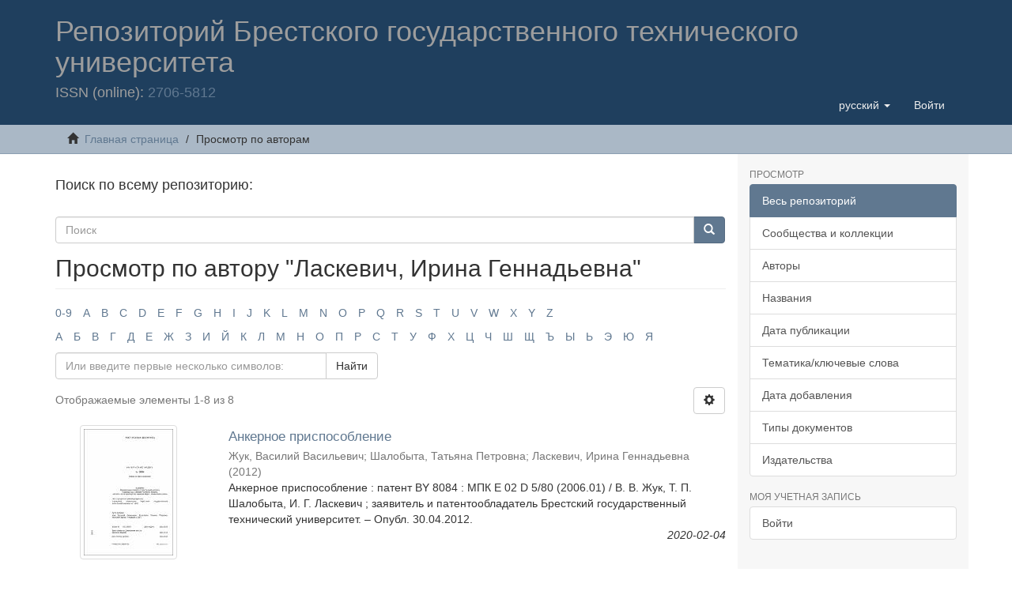

--- FILE ---
content_type: text/html;charset=utf-8
request_url: https://rep.bstu.by/browse?value=%D0%9B%D0%B0%D1%81%D0%BA%D0%B5%D0%B2%D0%B8%D1%87,%20%D0%98%D1%80%D0%B8%D0%BD%D0%B0%20%D0%93%D0%B5%D0%BD%D0%BD%D0%B0%D0%B4%D1%8C%D0%B5%D0%B2%D0%BD%D0%B0
body_size: 12809
content:
<!DOCTYPE html>

            <!--[if lt IE 7]> <html class="no-js lt-ie9 lt-ie8 lt-ie7" lang="en"> <![endif]-->
            <!--[if IE 7]>    <html class="no-js lt-ie9 lt-ie8" lang="en"> <![endif]-->
            <!--[if IE 8]>    <html class="no-js lt-ie9" lang="en"> <![endif]-->
            <!--[if gt IE 8]><!--> <html class="no-js" lang="en"> <!--<![endif]-->
            <meta content="text/html; charset=UTF-8" http-equiv="Content-Type"><meta content="IE=edge,chrome=1" http-equiv="X-UA-Compatible"><meta content="width=device-width,initial-scale=1" name="viewport"><link rel="shortcut icon" href="/themes/Mirage2/images/favicon.ico"><link rel="apple-touch-icon" href="/themes/Mirage2/images/apple-touch-icon.png"><meta name="Generator" content="DSpace 6.3"><link href="/themes/Mirage2/styles/main.css" rel="stylesheet"><link type="application/opensearchdescription+xml" rel="search" href="http://rep.bstu.by:443/open-search/description.xml" title="DSpace"><script>
                //Clear default text of empty text areas on focus
                function tFocus(element)
                {
                if (element.value == ' '){element.value='';}
                }
                //Clear default text of empty text areas on submit
                function tSubmit(form)
                {
                var defaultedElements = document.getElementsByTagName("textarea");
                for (var i=0; i != defaultedElements.length; i++){
                if (defaultedElements[i].value == ' '){
                defaultedElements[i].value='';}}
                }
                //Disable pressing 'enter' key to submit a form (otherwise pressing 'enter' causes a submission to start over)
                function disableEnterKey(e)
                {
                var key;

                if(window.event)
                key = window.event.keyCode;     //Internet Explorer
                else
                key = e.which;     //Firefox and Netscape

                if(key == 13)  //if "Enter" pressed, then disable!
                return false;
                else
                return true;
                }
            </script><!--[if lt IE 9]>
                <script src="/themes/Mirage2/vendor/html5shiv/dist/html5shiv.js"> </script>
                <script src="/themes/Mirage2/vendor/respond/dest/respond.min.js"> </script>
                <![endif]--><script src="/themes/Mirage2/vendor/modernizr/modernizr.js"> </script><script>    (function(c,l,a,r,i,t,y){        c[a]=c[a]||function(){(c[a].q=c[a].q||[]).push(arguments)};        t=l.createElement(r);t.async=1;t.src="https://www.clarity.ms/tag/"+i+"?ref=bwt";        y=l.getElementsByTagName(r)[0];y.parentNode.insertBefore(t,y);    })(window, document, "clarity", "script", "7cdp8mmb6m");</script><body>
<head>
<META http-equiv="Content-Type" content="text/html; charset=UTF-8">
<title>Репозиторий БрГТУ: Просмотр  по автору "Ласкевич, Ирина Геннадьевна"</title>
<meta content="Репозиторий БрГТУ. Электронная библиотека Брестского государственного технического университета" name="description">
<header>
<div role="navigation" class="navbar navbar-default navbar-static-top">
<div class="container">
<div class="navbar-header">
<button data-toggle="offcanvas" class="navbar-toggle" type="button"><span class="sr-only">Toggle navigation</span><span class="icon-bar"></span><span class="icon-bar"></span><span class="icon-bar"></span></button>
<div class="navbar-white">
<h1>Репозиторий Брестского государственного технического университета</h1>
</div>
<div class="navbar-header pull-right visible-xs hidden-sm hidden-md hidden-lg">
<ul class="nav nav-pills pull-left ">
<li class="dropdown" id="ds-language-selection-xs">
<button data-toggle="dropdown" class="dropdown-toggle navbar-toggle navbar-link" role="button" href="#" id="language-dropdown-toggle-xs"><b aria-hidden="true" class="visible-xs glyphicon glyphicon-globe"></b></button>
<ul data-no-collapse="true" aria-labelledby="language-dropdown-toggle-xs" role="menu" class="dropdown-menu pull-right">
<li role="presentation" class="disabled">
<a href="http://rep.bstu.by:443/browse?locale-attribute=ru">русский</a>
</li>
<li role="presentation">
<a href="http://rep.bstu.by:443/browse?locale-attribute=en">English</a>
</li>
</ul>
</li>
<li>
<form method="get" action="/login" style="display: inline">
<button class="navbar-toggle navbar-link"><b aria-hidden="true" class="visible-xs glyphicon glyphicon-user"></b></button>
</form>
</li>
</ul>
</div>
<div class="navbar-header pull-right hidden-xs">
<ul class="nav navbar-nav pull-left">
<li class="dropdown" id="ds-language-selection">
<a data-toggle="dropdown" class="dropdown-toggle" role="button" href="#" id="language-dropdown-toggle"><span class="hidden-xs">русский&nbsp;<b class="caret"></b></span></a>
<ul data-no-collapse="true" aria-labelledby="language-dropdown-toggle" role="menu" class="dropdown-menu pull-right">
<li role="presentation" class="disabled">
<a href="?value=%D0%9B%D0%B0%D1%81%D0%BA%D0%B5%D0%B2%D0%B8%D1%87,%20%D0%98%D1%80%D0%B8%D0%BD%D0%B0%20%D0%93%D0%B5%D0%BD%D0%BD%D0%B0%D0%B4%D1%8C%D0%B5%D0%B2%D0%BD%D0%B0&locale-attribute=ru">русский</a>
</li>
<li role="presentation">
<a href="?value=%D0%9B%D0%B0%D1%81%D0%BA%D0%B5%D0%B2%D0%B8%D1%87,%20%D0%98%D1%80%D0%B8%D0%BD%D0%B0%20%D0%93%D0%B5%D0%BD%D0%BD%D0%B0%D0%B4%D1%8C%D0%B5%D0%B2%D0%BD%D0%B0&locale-attribute=en">English</a>
</li>
</ul>
</li>
</ul>
<ul class="nav navbar-nav pull-left">
<li>
<a href="/login"><span class="hidden-xs">Войти</span></a>
</li>
</ul>
<button type="button" class="navbar-toggle visible-sm" data-toggle="offcanvas"><span class="sr-only">Toggle navigation</span><span class="icon-bar"></span><span class="icon-bar"></span><span class="icon-bar"></span></button>
</div>
<h4>ISSN (online): <a href="https://portal.issn.org/resource/ISSN/2706-5812">2706-5812</a>
</h4>
</div>
</div>
</div>
</header>
</head>
<div class="trail-wrapper hidden-print">
<div class="container">
<div class="row">
<div class="col-xs-12">
<div class="breadcrumb dropdown visible-xs">
<a data-toggle="dropdown" class="dropdown-toggle" role="button" href="#" id="trail-dropdown-toggle">Просмотр  по авторам&nbsp;<b class="caret"></b></a>
<ul aria-labelledby="trail-dropdown-toggle" role="menu" class="dropdown-menu">
<li role="presentation">
<a role="menuitem" href="/"><i aria-hidden="true" class="glyphicon glyphicon-home"></i>&nbsp;
                        Главная страница</a>
</li>
<li role="presentation" class="disabled">
<a href="#" role="menuitem">Просмотр  по авторам</a>
</li>
</ul>
</div>
<ul class="breadcrumb hidden-xs">
<li>
<i aria-hidden="true" class="glyphicon glyphicon-home"></i>&nbsp;
            <a href="/">Главная страница</a>
</li>
<li class="active">Просмотр  по авторам</li>
</ul>
</div>
</div>
</div>
</div>
<div class="hidden" id="no-js-warning-wrapper">
<div id="no-js-warning">
<div class="notice failure">JavaScript is disabled for your browser. Some features of this site may not work without it.</div>
</div>
</div>
<div class="container" id="main-container">
<div class="row row-offcanvas row-offcanvas-right">
<div class="horizontal-slider clearfix">
<div class="col-xs-12 col-sm-12 col-md-9 main-content">
<h4>Поиск по всему репозиторию:</h4>
<div class="word-break hidden-print" id="ds-options">
<div class="ds-option-set" id="ds-search-option">
<form method="post" class="" id="ds-search-form" action="/discover">
<fieldset>
<div class="input-group">
<input placeholder="Поиск" type="text" class="ds-text-field form-control" name="query"><span class="input-group-btn"><button title="Найти" class="ds-button-field btn btn-primary"><span aria-hidden="true" class="glyphicon glyphicon-search"></span></button></span>
</div>
</fieldset>
</form>
</div>
</div>
<div>
<h2 class="ds-div-head page-header first-page-header">Просмотр  по автору "Ласкевич, Ирина Геннадьевна"</h2>
<div id="aspect_artifactbrowser_ConfigurableBrowse_div_browse-by-author" class="ds-static-div primary">
<div class="ds-static-div browse-navigation-wrapper hidden-print">
<form id="aspect_artifactbrowser_ConfigurableBrowse_div_browse-navigation" class="ds-interactive-div secondary navigation" action="browse" method="post" onsubmit="javascript:tSubmit(this);">
<div class="ds-static-div row">
<div class="ds-static-div col-xs-4 col-sm-12">
<select class="ds-select-field form-control alphabet-select visible-xs alphabet-select visible-xs" name=""><option value="browse?rpp=20&amp;etal=-1&amp;sort_by=-1&amp;type=author&amp;starts_with=0&amp;order=ASC">0-9</option><option value="browse?rpp=20&amp;etal=-1&amp;sort_by=-1&amp;type=author&amp;starts_with=A&amp;order=ASC">A</option><option value="browse?rpp=20&amp;etal=-1&amp;sort_by=-1&amp;type=author&amp;starts_with=B&amp;order=ASC">B</option><option value="browse?rpp=20&amp;etal=-1&amp;sort_by=-1&amp;type=author&amp;starts_with=C&amp;order=ASC">C</option><option value="browse?rpp=20&amp;etal=-1&amp;sort_by=-1&amp;type=author&amp;starts_with=D&amp;order=ASC">D</option><option value="browse?rpp=20&amp;etal=-1&amp;sort_by=-1&amp;type=author&amp;starts_with=E&amp;order=ASC">E</option><option value="browse?rpp=20&amp;etal=-1&amp;sort_by=-1&amp;type=author&amp;starts_with=F&amp;order=ASC">F</option><option value="browse?rpp=20&amp;etal=-1&amp;sort_by=-1&amp;type=author&amp;starts_with=G&amp;order=ASC">G</option><option value="browse?rpp=20&amp;etal=-1&amp;sort_by=-1&amp;type=author&amp;starts_with=H&amp;order=ASC">H</option><option value="browse?rpp=20&amp;etal=-1&amp;sort_by=-1&amp;type=author&amp;starts_with=I&amp;order=ASC">I</option><option value="browse?rpp=20&amp;etal=-1&amp;sort_by=-1&amp;type=author&amp;starts_with=J&amp;order=ASC">J</option><option value="browse?rpp=20&amp;etal=-1&amp;sort_by=-1&amp;type=author&amp;starts_with=K&amp;order=ASC">K</option><option value="browse?rpp=20&amp;etal=-1&amp;sort_by=-1&amp;type=author&amp;starts_with=L&amp;order=ASC">L</option><option value="browse?rpp=20&amp;etal=-1&amp;sort_by=-1&amp;type=author&amp;starts_with=M&amp;order=ASC">M</option><option value="browse?rpp=20&amp;etal=-1&amp;sort_by=-1&amp;type=author&amp;starts_with=N&amp;order=ASC">N</option><option value="browse?rpp=20&amp;etal=-1&amp;sort_by=-1&amp;type=author&amp;starts_with=O&amp;order=ASC">O</option><option value="browse?rpp=20&amp;etal=-1&amp;sort_by=-1&amp;type=author&amp;starts_with=P&amp;order=ASC">P</option><option value="browse?rpp=20&amp;etal=-1&amp;sort_by=-1&amp;type=author&amp;starts_with=Q&amp;order=ASC">Q</option><option value="browse?rpp=20&amp;etal=-1&amp;sort_by=-1&amp;type=author&amp;starts_with=R&amp;order=ASC">R</option><option value="browse?rpp=20&amp;etal=-1&amp;sort_by=-1&amp;type=author&amp;starts_with=S&amp;order=ASC">S</option><option value="browse?rpp=20&amp;etal=-1&amp;sort_by=-1&amp;type=author&amp;starts_with=T&amp;order=ASC">T</option><option value="browse?rpp=20&amp;etal=-1&amp;sort_by=-1&amp;type=author&amp;starts_with=U&amp;order=ASC">U</option><option value="browse?rpp=20&amp;etal=-1&amp;sort_by=-1&amp;type=author&amp;starts_with=V&amp;order=ASC">V</option><option value="browse?rpp=20&amp;etal=-1&amp;sort_by=-1&amp;type=author&amp;starts_with=W&amp;order=ASC">W</option><option value="browse?rpp=20&amp;etal=-1&amp;sort_by=-1&amp;type=author&amp;starts_with=X&amp;order=ASC">X</option><option value="browse?rpp=20&amp;etal=-1&amp;sort_by=-1&amp;type=author&amp;starts_with=Y&amp;order=ASC">Y</option><option value="browse?rpp=20&amp;etal=-1&amp;sort_by=-1&amp;type=author&amp;starts_with=Z&amp;order=ASC">Z</option></select>
<ul id="aspect_artifactbrowser_ConfigurableBrowse_list_jump-list" class="ds-simple-list alphabet list-inline hidden-xs">
<li class="ds-simple-list-item">
<a href="browse?rpp=20&etal=-1&sort_by=-1&type=author&starts_with=0&order=ASC">0-9</a>
</li>
<li class="ds-simple-list-item">
<a href="browse?rpp=20&etal=-1&sort_by=-1&type=author&starts_with=A&order=ASC">A</a>
</li>
<li class="ds-simple-list-item">
<a href="browse?rpp=20&etal=-1&sort_by=-1&type=author&starts_with=B&order=ASC">B</a>
</li>
<li class="ds-simple-list-item">
<a href="browse?rpp=20&etal=-1&sort_by=-1&type=author&starts_with=C&order=ASC">C</a>
</li>
<li class="ds-simple-list-item">
<a href="browse?rpp=20&etal=-1&sort_by=-1&type=author&starts_with=D&order=ASC">D</a>
</li>
<li class="ds-simple-list-item">
<a href="browse?rpp=20&etal=-1&sort_by=-1&type=author&starts_with=E&order=ASC">E</a>
</li>
<li class="ds-simple-list-item">
<a href="browse?rpp=20&etal=-1&sort_by=-1&type=author&starts_with=F&order=ASC">F</a>
</li>
<li class="ds-simple-list-item">
<a href="browse?rpp=20&etal=-1&sort_by=-1&type=author&starts_with=G&order=ASC">G</a>
</li>
<li class="ds-simple-list-item">
<a href="browse?rpp=20&etal=-1&sort_by=-1&type=author&starts_with=H&order=ASC">H</a>
</li>
<li class="ds-simple-list-item">
<a href="browse?rpp=20&etal=-1&sort_by=-1&type=author&starts_with=I&order=ASC">I</a>
</li>
<li class="ds-simple-list-item">
<a href="browse?rpp=20&etal=-1&sort_by=-1&type=author&starts_with=J&order=ASC">J</a>
</li>
<li class="ds-simple-list-item">
<a href="browse?rpp=20&etal=-1&sort_by=-1&type=author&starts_with=K&order=ASC">K</a>
</li>
<li class="ds-simple-list-item">
<a href="browse?rpp=20&etal=-1&sort_by=-1&type=author&starts_with=L&order=ASC">L</a>
</li>
<li class="ds-simple-list-item">
<a href="browse?rpp=20&etal=-1&sort_by=-1&type=author&starts_with=M&order=ASC">M</a>
</li>
<li class="ds-simple-list-item">
<a href="browse?rpp=20&etal=-1&sort_by=-1&type=author&starts_with=N&order=ASC">N</a>
</li>
<li class="ds-simple-list-item">
<a href="browse?rpp=20&etal=-1&sort_by=-1&type=author&starts_with=O&order=ASC">O</a>
</li>
<li class="ds-simple-list-item">
<a href="browse?rpp=20&etal=-1&sort_by=-1&type=author&starts_with=P&order=ASC">P</a>
</li>
<li class="ds-simple-list-item">
<a href="browse?rpp=20&etal=-1&sort_by=-1&type=author&starts_with=Q&order=ASC">Q</a>
</li>
<li class="ds-simple-list-item">
<a href="browse?rpp=20&etal=-1&sort_by=-1&type=author&starts_with=R&order=ASC">R</a>
</li>
<li class="ds-simple-list-item">
<a href="browse?rpp=20&etal=-1&sort_by=-1&type=author&starts_with=S&order=ASC">S</a>
</li>
<li class="ds-simple-list-item">
<a href="browse?rpp=20&etal=-1&sort_by=-1&type=author&starts_with=T&order=ASC">T</a>
</li>
<li class="ds-simple-list-item">
<a href="browse?rpp=20&etal=-1&sort_by=-1&type=author&starts_with=U&order=ASC">U</a>
</li>
<li class="ds-simple-list-item">
<a href="browse?rpp=20&etal=-1&sort_by=-1&type=author&starts_with=V&order=ASC">V</a>
</li>
<li class="ds-simple-list-item">
<a href="browse?rpp=20&etal=-1&sort_by=-1&type=author&starts_with=W&order=ASC">W</a>
</li>
<li class="ds-simple-list-item">
<a href="browse?rpp=20&etal=-1&sort_by=-1&type=author&starts_with=X&order=ASC">X</a>
</li>
<li class="ds-simple-list-item">
<a href="browse?rpp=20&etal=-1&sort_by=-1&type=author&starts_with=Y&order=ASC">Y</a>
</li>
<li class="ds-simple-list-item">
<a href="browse?rpp=20&etal=-1&sort_by=-1&type=author&starts_with=Z&order=ASC">Z</a>
</li>
</ul>
<select class="ds-select-field form-control alphabet-select visible-xs alphabet-select visible-xs" name=""><option value="browse?rpp=20&amp;etal=-1&amp;sort_by=-1&amp;type=author&amp;starts_with=А&amp;order=ASC">А</option><option value="browse?rpp=20&amp;etal=-1&amp;sort_by=-1&amp;type=author&amp;starts_with=Б&amp;order=ASC">Б</option><option value="browse?rpp=20&amp;etal=-1&amp;sort_by=-1&amp;type=author&amp;starts_with=В&amp;order=ASC">В</option><option value="browse?rpp=20&amp;etal=-1&amp;sort_by=-1&amp;type=author&amp;starts_with=Г&amp;order=ASC">Г</option><option value="browse?rpp=20&amp;etal=-1&amp;sort_by=-1&amp;type=author&amp;starts_with=Д&amp;order=ASC">Д</option><option value="browse?rpp=20&amp;etal=-1&amp;sort_by=-1&amp;type=author&amp;starts_with=Е&amp;order=ASC">Е</option><option value="browse?rpp=20&amp;etal=-1&amp;sort_by=-1&amp;type=author&amp;starts_with=Ж&amp;order=ASC">Ж</option><option value="browse?rpp=20&amp;etal=-1&amp;sort_by=-1&amp;type=author&amp;starts_with=З&amp;order=ASC">З</option><option value="browse?rpp=20&amp;etal=-1&amp;sort_by=-1&amp;type=author&amp;starts_with=И&amp;order=ASC">И</option><option value="browse?rpp=20&amp;etal=-1&amp;sort_by=-1&amp;type=author&amp;starts_with=Й&amp;order=ASC">Й</option><option value="browse?rpp=20&amp;etal=-1&amp;sort_by=-1&amp;type=author&amp;starts_with=К&amp;order=ASC">К</option><option value="browse?rpp=20&amp;etal=-1&amp;sort_by=-1&amp;type=author&amp;starts_with=Л&amp;order=ASC">Л</option><option value="browse?rpp=20&amp;etal=-1&amp;sort_by=-1&amp;type=author&amp;starts_with=М&amp;order=ASC">М</option><option value="browse?rpp=20&amp;etal=-1&amp;sort_by=-1&amp;type=author&amp;starts_with=Н&amp;order=ASC">Н</option><option value="browse?rpp=20&amp;etal=-1&amp;sort_by=-1&amp;type=author&amp;starts_with=О&amp;order=ASC">О</option><option value="browse?rpp=20&amp;etal=-1&amp;sort_by=-1&amp;type=author&amp;starts_with=П&amp;order=ASC">П</option><option value="browse?rpp=20&amp;etal=-1&amp;sort_by=-1&amp;type=author&amp;starts_with=Р&amp;order=ASC">Р</option><option value="browse?rpp=20&amp;etal=-1&amp;sort_by=-1&amp;type=author&amp;starts_with=С&amp;order=ASC">С</option><option value="browse?rpp=20&amp;etal=-1&amp;sort_by=-1&amp;type=author&amp;starts_with=Т&amp;order=ASC">Т</option><option value="browse?rpp=20&amp;etal=-1&amp;sort_by=-1&amp;type=author&amp;starts_with=У&amp;order=ASC">У</option><option value="browse?rpp=20&amp;etal=-1&amp;sort_by=-1&amp;type=author&amp;starts_with=Ф&amp;order=ASC">Ф</option><option value="browse?rpp=20&amp;etal=-1&amp;sort_by=-1&amp;type=author&amp;starts_with=Х&amp;order=ASC">Х</option><option value="browse?rpp=20&amp;etal=-1&amp;sort_by=-1&amp;type=author&amp;starts_with=Ц&amp;order=ASC">Ц</option><option value="browse?rpp=20&amp;etal=-1&amp;sort_by=-1&amp;type=author&amp;starts_with=Ч&amp;order=ASC">Ч</option><option value="browse?rpp=20&amp;etal=-1&amp;sort_by=-1&amp;type=author&amp;starts_with=Ш&amp;order=ASC">Ш</option><option value="browse?rpp=20&amp;etal=-1&amp;sort_by=-1&amp;type=author&amp;starts_with=Щ&amp;order=ASC">Щ</option><option value="browse?rpp=20&amp;etal=-1&amp;sort_by=-1&amp;type=author&amp;starts_with=Ъ&amp;order=ASC">Ъ</option><option value="browse?rpp=20&amp;etal=-1&amp;sort_by=-1&amp;type=author&amp;starts_with=Ы&amp;order=ASC">Ы</option><option value="browse?rpp=20&amp;etal=-1&amp;sort_by=-1&amp;type=author&amp;starts_with=Ь&amp;order=ASC">Ь</option><option value="browse?rpp=20&amp;etal=-1&amp;sort_by=-1&amp;type=author&amp;starts_with=Э&amp;order=ASC">Э</option><option value="browse?rpp=20&amp;etal=-1&amp;sort_by=-1&amp;type=author&amp;starts_with=Ю&amp;order=ASC">Ю</option><option value="browse?rpp=20&amp;etal=-1&amp;sort_by=-1&amp;type=author&amp;starts_with=Я&amp;order=ASC">Я</option></select>
<ul id="aspect_artifactbrowser_ConfigurableBrowse_list_jump-list" class="ds-simple-list alphabet list-inline hidden-xs">
<li class="ds-simple-list-item">
<a href="browse?rpp=20&etal=-1&sort_by=-1&type=author&starts_with=%D0%90&order=ASC">А</a>
</li>
<li class="ds-simple-list-item">
<a href="browse?rpp=20&etal=-1&sort_by=-1&type=author&starts_with=%D0%91&order=ASC">Б</a>
</li>
<li class="ds-simple-list-item">
<a href="browse?rpp=20&etal=-1&sort_by=-1&type=author&starts_with=%D0%92&order=ASC">В</a>
</li>
<li class="ds-simple-list-item">
<a href="browse?rpp=20&etal=-1&sort_by=-1&type=author&starts_with=%D0%93&order=ASC">Г</a>
</li>
<li class="ds-simple-list-item">
<a href="browse?rpp=20&etal=-1&sort_by=-1&type=author&starts_with=%D0%94&order=ASC">Д</a>
</li>
<li class="ds-simple-list-item">
<a href="browse?rpp=20&etal=-1&sort_by=-1&type=author&starts_with=%D0%95&order=ASC">Е</a>
</li>
<li class="ds-simple-list-item">
<a href="browse?rpp=20&etal=-1&sort_by=-1&type=author&starts_with=%D0%96&order=ASC">Ж</a>
</li>
<li class="ds-simple-list-item">
<a href="browse?rpp=20&etal=-1&sort_by=-1&type=author&starts_with=%D0%97&order=ASC">З</a>
</li>
<li class="ds-simple-list-item">
<a href="browse?rpp=20&etal=-1&sort_by=-1&type=author&starts_with=%D0%98&order=ASC">И</a>
</li>
<li class="ds-simple-list-item">
<a href="browse?rpp=20&etal=-1&sort_by=-1&type=author&starts_with=%D0%99&order=ASC">Й</a>
</li>
<li class="ds-simple-list-item">
<a href="browse?rpp=20&etal=-1&sort_by=-1&type=author&starts_with=%D0%9A&order=ASC">К</a>
</li>
<li class="ds-simple-list-item">
<a href="browse?rpp=20&etal=-1&sort_by=-1&type=author&starts_with=%D0%9B&order=ASC">Л</a>
</li>
<li class="ds-simple-list-item">
<a href="browse?rpp=20&etal=-1&sort_by=-1&type=author&starts_with=%D0%9C&order=ASC">М</a>
</li>
<li class="ds-simple-list-item">
<a href="browse?rpp=20&etal=-1&sort_by=-1&type=author&starts_with=%D0%9D&order=ASC">Н</a>
</li>
<li class="ds-simple-list-item">
<a href="browse?rpp=20&etal=-1&sort_by=-1&type=author&starts_with=%D0%9E&order=ASC">О</a>
</li>
<li class="ds-simple-list-item">
<a href="browse?rpp=20&etal=-1&sort_by=-1&type=author&starts_with=%D0%9F&order=ASC">П</a>
</li>
<li class="ds-simple-list-item">
<a href="browse?rpp=20&etal=-1&sort_by=-1&type=author&starts_with=%D0%A0&order=ASC">Р</a>
</li>
<li class="ds-simple-list-item">
<a href="browse?rpp=20&etal=-1&sort_by=-1&type=author&starts_with=%D0%A1&order=ASC">С</a>
</li>
<li class="ds-simple-list-item">
<a href="browse?rpp=20&etal=-1&sort_by=-1&type=author&starts_with=%D0%A2&order=ASC">Т</a>
</li>
<li class="ds-simple-list-item">
<a href="browse?rpp=20&etal=-1&sort_by=-1&type=author&starts_with=%D0%A3&order=ASC">У</a>
</li>
<li class="ds-simple-list-item">
<a href="browse?rpp=20&etal=-1&sort_by=-1&type=author&starts_with=%D0%A4&order=ASC">Ф</a>
</li>
<li class="ds-simple-list-item">
<a href="browse?rpp=20&etal=-1&sort_by=-1&type=author&starts_with=%D0%A5&order=ASC">Х</a>
</li>
<li class="ds-simple-list-item">
<a href="browse?rpp=20&etal=-1&sort_by=-1&type=author&starts_with=%D0%A6&order=ASC">Ц</a>
</li>
<li class="ds-simple-list-item">
<a href="browse?rpp=20&etal=-1&sort_by=-1&type=author&starts_with=%D0%A7&order=ASC">Ч</a>
</li>
<li class="ds-simple-list-item">
<a href="browse?rpp=20&etal=-1&sort_by=-1&type=author&starts_with=%D0%A8&order=ASC">Ш</a>
</li>
<li class="ds-simple-list-item">
<a href="browse?rpp=20&etal=-1&sort_by=-1&type=author&starts_with=%D0%A9&order=ASC">Щ</a>
</li>
<li class="ds-simple-list-item">
<a href="browse?rpp=20&etal=-1&sort_by=-1&type=author&starts_with=%D0%AA&order=ASC">Ъ</a>
</li>
<li class="ds-simple-list-item">
<a href="browse?rpp=20&etal=-1&sort_by=-1&type=author&starts_with=%D0%AB&order=ASC">Ы</a>
</li>
<li class="ds-simple-list-item">
<a href="browse?rpp=20&etal=-1&sort_by=-1&type=author&starts_with=%D0%AC&order=ASC">Ь</a>
</li>
<li class="ds-simple-list-item">
<a href="browse?rpp=20&etal=-1&sort_by=-1&type=author&starts_with=%D0%AD&order=ASC">Э</a>
</li>
<li class="ds-simple-list-item">
<a href="browse?rpp=20&etal=-1&sort_by=-1&type=author&starts_with=%D0%AE&order=ASC">Ю</a>
</li>
<li class="ds-simple-list-item">
<a href="browse?rpp=20&etal=-1&sort_by=-1&type=author&starts_with=%D0%AF&order=ASC">Я</a>
</li>
</ul>
</div>
<div class="ds-static-div col-xs-8 col-sm-12">
<p id="aspect_artifactbrowser_ConfigurableBrowse_p_hidden-fields" class="ds-paragraph hidden">
<input id="aspect_artifactbrowser_ConfigurableBrowse_field_rpp" class="ds-hidden-field form-control" name="rpp" type="hidden" value="20"><input id="aspect_artifactbrowser_ConfigurableBrowse_field_sort_by" class="ds-hidden-field form-control" name="sort_by" type="hidden" value="-1"><input id="aspect_artifactbrowser_ConfigurableBrowse_field_type" class="ds-hidden-field form-control" name="type" type="hidden" value="author"><input id="aspect_artifactbrowser_ConfigurableBrowse_field_value" class="ds-hidden-field form-control" name="value" type="hidden" value="Ласкевич, Ирина Геннадьевна"><input id="aspect_artifactbrowser_ConfigurableBrowse_field_etal" class="ds-hidden-field form-control" name="etal" type="hidden" value="-1"><input id="aspect_artifactbrowser_ConfigurableBrowse_field_order" class="ds-hidden-field form-control" name="order" type="hidden" value="ASC">
</p>
<div class="row">
<div class="col-xs-12 col-sm-6">
<p class="input-group">
<input id="aspect_artifactbrowser_ConfigurableBrowse_field_starts_with" class="ds-text-field form-control" placeholder="Или введите первые несколько символов:" name="starts_with" type="text" value="" title="Искать элементы, которые начинаются с этих символов"><span class="input-group-btn"><button id="aspect_artifactbrowser_ConfigurableBrowse_field_submit" class="ds-button-field btn btn-default" name="submit" type="submit">Найти</button></span>
</p>
</div>
</div>
</div>
</div>
</form>
</div>
<form id="aspect_artifactbrowser_ConfigurableBrowse_div_browse-controls" class="ds-interactive-div browse controls hidden" action="browse?resetOffset=true" method="post" onsubmit="javascript:tSubmit(this);">
<p class="ds-paragraph">
<input id="aspect_artifactbrowser_ConfigurableBrowse_field_type" class="ds-hidden-field form-control" name="type" type="hidden" value="author">
</p>
<p class="ds-paragraph">
<input id="aspect_artifactbrowser_ConfigurableBrowse_field_value" class="ds-hidden-field form-control" name="value" type="hidden" value="Ласкевич, Ирина Геннадьевна">
</p>
<p class="ds-paragraph">Отсортировать по:</p>
<p class="ds-paragraph">
<select id="aspect_artifactbrowser_ConfigurableBrowse_field_sort_by" class="ds-select-field form-control" name="sort_by"><option value="1">названию</option><option value="2">дате публикации</option><option value="3">дате утверждения</option></select>
</p>
<p class="ds-paragraph">Порядку:</p>
<p class="ds-paragraph">
<select id="aspect_artifactbrowser_ConfigurableBrowse_field_order" class="ds-select-field form-control" name="order"><option value="ASC" selected>по возрастанию</option><option value="DESC">по убыванию</option></select>
</p>
<p class="ds-paragraph">Результатам:</p>
<p class="ds-paragraph">
<select id="aspect_artifactbrowser_ConfigurableBrowse_field_rpp" class="ds-select-field form-control" name="rpp"><option value="5">5</option><option value="10">10</option><option value="20" selected>20</option><option value="40">40</option><option value="60">60</option><option value="80">80</option><option value="100">100</option></select>
</p>
<p class="ds-paragraph">
<button id="aspect_artifactbrowser_ConfigurableBrowse_field_update" class="ds-button-field btn btn-default" name="update" type="submit">Изменить</button>
</p>
</form>
<div class="pagination-simple clearfix top">
<div class="row">
<div class="col-xs-10">
<p class="pagination-info">Отображаемые элементы 1-8 из 8</p>
</div>
<div class="col-xs-2">
<div class="btn-group sort-options-menu pull-right">
<button data-toggle="dropdown" class="btn btn-default dropdown-toggle"><span aria-hidden="true" class="glyphicon glyphicon-cog"></span></button>
<ul role="menu" class="dropdown-menu pull-right">
<li class="dropdown-header"></li>
<li>
<a data-name="sort_by" data-returnvalue="1" href="#"><span aria-hidden="true" class="glyphicon glyphicon-ok btn-xs invisible"></span>названию</a>
</li>
<li>
<a data-name="sort_by" data-returnvalue="2" href="#"><span aria-hidden="true" class="glyphicon glyphicon-ok btn-xs invisible"></span>дате публикации</a>
</li>
<li>
<a data-name="sort_by" data-returnvalue="3" href="#"><span aria-hidden="true" class="glyphicon glyphicon-ok btn-xs invisible"></span>дате утверждения</a>
</li>
<li class="divider"></li>
<li class="dropdown-header"></li>
<li>
<a data-name="order" data-returnvalue="ASC" href="#"><span aria-hidden="true" class="glyphicon glyphicon-ok btn-xs active"></span>по возрастанию</a>
</li>
<li>
<a data-name="order" data-returnvalue="DESC" href="#"><span aria-hidden="true" class="glyphicon glyphicon-ok btn-xs invisible"></span>по убыванию</a>
</li>
<li class="divider"></li>
<li class="dropdown-header"></li>
<li>
<a data-name="rpp" data-returnvalue="5" href="#"><span aria-hidden="true" class="glyphicon glyphicon-ok btn-xs invisible"></span>5</a>
</li>
<li>
<a data-name="rpp" data-returnvalue="10" href="#"><span aria-hidden="true" class="glyphicon glyphicon-ok btn-xs invisible"></span>10</a>
</li>
<li>
<a data-name="rpp" data-returnvalue="20" href="#"><span aria-hidden="true" class="glyphicon glyphicon-ok btn-xs active"></span>20</a>
</li>
<li>
<a data-name="rpp" data-returnvalue="40" href="#"><span aria-hidden="true" class="glyphicon glyphicon-ok btn-xs invisible"></span>40</a>
</li>
<li>
<a data-name="rpp" data-returnvalue="60" href="#"><span aria-hidden="true" class="glyphicon glyphicon-ok btn-xs invisible"></span>60</a>
</li>
<li>
<a data-name="rpp" data-returnvalue="80" href="#"><span aria-hidden="true" class="glyphicon glyphicon-ok btn-xs invisible"></span>80</a>
</li>
<li>
<a data-name="rpp" data-returnvalue="100" href="#"><span aria-hidden="true" class="glyphicon glyphicon-ok btn-xs invisible"></span>100</a>
</li>
</ul>
</div>
</div>
</div>
</div>
<ul class="ds-artifact-list list-unstyled"></ul>
<div id="aspect_artifactbrowser_ConfigurableBrowse_div_browse-by-author-results" class="ds-static-div primary">
<ul class="ds-artifact-list list-unstyled">
<!-- External Metadata URL: cocoon://metadata/handle/data/3712/mets.xml?sections=dmdSec,fileSec&fileGrpTypes=THUMBNAIL-->
<li class="ds-artifact-item odd">
<div class="item-wrapper row">
<div class="col-sm-3 hidden-xs">
<div class="thumbnail artifact-preview">
<a href="/handle/data/3712" class="image-link"><img alt="Изображение" class="img-responsive img-thumbnail" src="/bitstream/handle/data/3712/8084.pdf.jpg?sequence=3&isAllowed=y"></a>
</div>
</div>
<div class="col-sm-9">
<div class="artifact-description">
<h4 class="artifact-title">
<a href="/handle/data/3712">Анкерное приспособление</a><span class="Z3988" title="ctx_ver=Z39.88-2004&amp;rft_val_fmt=info%3Aofi%2Ffmt%3Akev%3Amtx%3Adc&amp;rft_id=%D0%90%D0%BD%D0%BA%D0%B5%D1%80%D0%BD%D0%BE%D0%B5+%D0%BF%D1%80%D0%B8%D1%81%D0%BF%D0%BE%D1%81%D0%BE%D0%B1%D0%BB%D0%B5%D0%BD%D0%B8%D0%B5+%3A+%D0%BF%D0%B0%D1%82%D0%B5%D0%BD%D1%82+BY+8084+%3A+%D0%9C%D0%9F%D0%9A+E+02+D+5%2F80+%282006.01%29+%2F+%D0%92.+%D0%92.+%D0%96%D1%83%D0%BA%2C+%D0%A2.+%D0%9F.+%D0%A8%D0%B0%D0%BB%D0%BE%D0%B1%D1%8B%D1%82%D0%B0%2C+%D0%98.+%D0%93.+%D0%9B%D0%B0%D1%81%D0%BA%D0%B5%D0%B2%D0%B8%D1%87+%3B+%D0%B7%D0%B0%D1%8F%D0%B2%D0%B8%D1%82%D0%B5%D0%BB%D1%8C+%D0%B8+%D0%BF%D0%B0%D1%82%D0%B5%D0%BD%D1%82%D0%BE%D0%BE%D0%B1%D0%BB%D0%B0%D0%B4%D0%B0%D1%82%D0%B5%D0%BB%D1%8C+%D0%91%D1%80%D0%B5%D1%81%D1%82%D1%81%D0%BA%D0%B8%D0%B9+%D0%B3%D0%BE%D1%81%D1%83%D0%B4%D0%B0%D1%80%D1%81%D1%82%D0%B2%D0%B5%D0%BD%D0%BD%D1%8B%D0%B9+%D1%82%D0%B5%D1%85%D0%BD%D0%B8%D1%87%D0%B5%D1%81%D0%BA%D0%B8%D0%B9+%D1%83%D0%BD%D0%B8%D0%B2%D0%B5%D1%80%D1%81%D0%B8%D1%82%D0%B5%D1%82.+%E2%80%93+%D0%9E%D0%BF%D1%83%D0%B1%D0%BB.+30.04.2012.&amp;rft_id=https%3A%2F%2Frep.bstu.by%2Fhandle%2Fdata%2F3712&amp;rfr_id=info%3Asid%2Fdspace.org%3Arepository&amp;">
                    ﻿ 
                </span>
</h4>
<div class="artifact-info">
<span class="author h4"><small><span>Жук, Василий Васильевич</span>; <span>Шалобыта, Татьяна Петровна</span>; <span>Ласкевич, Ирина Геннадьевна</span></small></span> <span class="publisher-date h4"><small>(<span class="date">2012</span>)</small></span>
</div>
<div class="artifact-citation">Анкерное приспособление : патент BY 8084 : МПК E 02 D 5/80 (2006.01) / В. В. Жук, Т. П. Шалобыта, И. Г. Ласкевич ; заявитель и патентообладатель Брестский государственный технический университет. &ndash; Опубл. 30.04.2012.</div>
<span class="date"><i>
<p align="right">2020-02-04</p>
</i></span>
</div>
</div>
</div>
</li>
<!-- External Metadata URL: cocoon://metadata/handle/data/29194/mets.xml?sections=dmdSec,fileSec&fileGrpTypes=THUMBNAIL-->
<li class="ds-artifact-item even">
<div class="item-wrapper row">
<div class="col-sm-3 hidden-xs">
<div class="thumbnail artifact-preview">
<a href="/handle/data/29194" class="image-link"><img alt="Изображение" class="img-responsive img-thumbnail" src="/bitstream/handle/data/29194/28-2021%2b.pdf.jpg?sequence=2&isAllowed=y"></a>
</div>
</div>
<div class="col-sm-9">
<div class="artifact-description">
<h4 class="artifact-title">
<a href="/handle/data/29194">Журнал к проведению лабораторных работ по дисциплине "Металлические конструкции" для студентов дневной формы обучения по специальности 1-70 02 01 "Промышленное и гражданское строительство"</a><span class="Z3988" title="ctx_ver=Z39.88-2004&amp;rft_val_fmt=info%3Aofi%2Ffmt%3Akev%3Amtx%3Adc&amp;rft_id=%D0%96%D1%83%D1%80%D0%BD%D0%B0%D0%BB+%D0%BA+%D0%BF%D1%80%D0%BE%D0%B2%D0%B5%D0%B4%D0%B5%D0%BD%D0%B8%D1%8E+%D0%BB%D0%B0%D0%B1%D0%BE%D1%80%D0%B0%D1%82%D0%BE%D1%80%D0%BD%D1%8B%D1%85+%D1%80%D0%B0%D0%B1%D0%BE%D1%82+%D0%BF%D0%BE+%D0%B4%D0%B8%D1%81%D1%86%D0%B8%D0%BF%D0%BB%D0%B8%D0%BD%D0%B5+%22%D0%9C%D0%B5%D1%82%D0%B0%D0%BB%D0%BB%D0%B8%D1%87%D0%B5%D1%81%D0%BA%D0%B8%D0%B5+%D0%BA%D0%BE%D0%BD%D1%81%D1%82%D1%80%D1%83%D0%BA%D1%86%D0%B8%D0%B8%22+%D0%B4%D0%BB%D1%8F+%D1%81%D1%82%D1%83%D0%B4%D0%B5%D0%BD%D1%82%D0%BE%D0%B2+%D0%B4%D0%BD%D0%B5%D0%B2%D0%BD%D0%BE%D0%B9+%D1%84%D0%BE%D1%80%D0%BC%D1%8B+%D0%BE%D0%B1%D1%83%D1%87%D0%B5%D0%BD%D0%B8%D1%8F+%D0%BF%D0%BE+%D1%81%D0%BF%D0%B5%D1%86%D0%B8%D0%B0%D0%BB%D1%8C%D0%BD%D0%BE%D1%81%D1%82%D0%B8+1-70+02+01+%22%D0%9F%D1%80%D0%BE%D0%BC%D1%8B%D1%88%D0%BB%D0%B5%D0%BD%D0%BD%D0%BE%D0%B5+%D0%B8+%D0%B3%D1%80%D0%B0%D0%B6%D0%B4%D0%B0%D0%BD%D1%81%D0%BA%D0%BE%D0%B5+%D1%81%D1%82%D1%80%D0%BE%D0%B8%D1%82%D0%B5%D0%BB%D1%8C%D1%81%D1%82%D0%B2%D0%BE%22+%2F+%D0%9C%D0%B8%D0%BD%D0%B8%D1%81%D1%82%D0%B5%D1%80%D1%81%D1%82%D0%B2%D0%BE+%D0%BE%D0%B1%D1%80%D0%B0%D0%B7%D0%BE%D0%B2%D0%B0%D0%BD%D0%B8%D1%8F+%D0%A0%D0%B5%D1%81%D0%BF%D1%83%D0%B1%D0%BB%D0%B8%D0%BA%D0%B8+%D0%91%D0%B5%D0%BB%D0%B0%D1%80%D1%83%D1%81%D1%8C%2C+%D0%91%D1%80%D0%B5%D1%81%D1%82%D1%81%D0%BA%D0%B8%D0%B9+%D0%B3%D0%BE%D1%81%D1%83%D0%B4%D0%B0%D1%80%D1%81%D1%82%D0%B2%D0%B5%D0%BD%D0%BD%D1%8B%D0%B9+%D1%82%D0%B5%D1%85%D0%BD%D0%B8%D1%87%D0%B5%D1%81%D0%BA%D0%B8%D0%B9+%D1%83%D0%BD%D0%B8%D0%B2%D0%B5%D1%80%D1%81%D0%B8%D1%82%D0%B5%D1%82%2C+%D0%9A%D0%B0%D1%84%D0%B5%D0%B4%D1%80%D0%B0+%D1%81%D1%82%D1%80%D0%BE%D0%B8%D1%82%D0%B5%D0%BB%D1%8C%D0%BD%D1%8B%D1%85+%D0%BA%D0%BE%D0%BD%D1%81%D1%82%D1%80%D1%83%D0%BA%D1%86%D0%B8%D0%B9+%3B+%D1%81%D0%BE%D1%81%D1%82.+%D0%90.+%D0%91.+%D0%A8%D1%83%D1%80%D0%B8%D0%BD+%5B%D0%B8+%D0%B4%D1%80.%5D.+%E2%80%93+%D0%91%D1%80%D0%B5%D1%81%D1%82+%3A+%D0%91%D1%80%D0%93%D0%A2%D0%A3%2C+2021.+%E2%80%93+25+%D1%81.+%E2%80%93+%D0%91%D0%B8%D0%B1%D0%BB%D0%B8%D0%BE%D0%B3%D1%80.%3A+%D1%81.+25+%283+%D0%BD%D0%B0%D0%B7%D0%B2.%29.+%E2%80%93+7+%D1%8D%D0%BA%D0%B7.&amp;rft_id=https%3A%2F%2Frep.bstu.by%2Fhandle%2Fdata%2F29194&amp;rft_id=624.014%2807%29&amp;rfr_id=info%3Asid%2Fdspace.org%3Arepository&amp;">
                    ﻿ 
                </span>
</h4>
<div class="artifact-info">
<span class="author h4"><small>Шурин, Андрей Брониславович; Зинкевич, Игорь Владимирович; Жданов, Дмитрий Александрович; Ласкевич, Ирина Геннадьевна</small></span> <span class="publisher-date h4"><small>(<span class="publisher">БрГТУ</span>, <span class="date">2021</span>)</small></span>
</div>
<div class="artifact-abstract">Журнал предназначен для проведения лабораторных занятий по курсу &laquo;Металлические конструкции&raquo; для студентов дневной формы обучения по специальности 1-70 02 01 &laquo;Промышленное и гражданское строительство". Тематика лабораторных работ соответствует учебной программе дисциплины &laquo;Металлические конструкции&raquo;.</div>
<span class="date"><i>
<p align="right">2022-08-09</p>
</i></span>
</div>
</div>
</div>
</li>
<!-- External Metadata URL: cocoon://metadata/handle/data/29195/mets.xml?sections=dmdSec,fileSec&fileGrpTypes=THUMBNAIL-->
<li class="ds-artifact-item odd">
<div class="item-wrapper row">
<div class="col-sm-3 hidden-xs">
<div class="thumbnail artifact-preview">
<a href="/handle/data/29195" class="image-link"><img alt="Изображение" class="img-responsive img-thumbnail" src="/bitstream/handle/data/29195/118-2021%2b.pdf.jpg?sequence=2&isAllowed=y"></a>
</div>
</div>
<div class="col-sm-9">
<div class="artifact-description">
<h4 class="artifact-title">
<a href="/handle/data/29195">Журнал к проведению лабораторных работ по дисциплине "Металловедение и сварка" для студентов дневной формы обучения по специальности 1-70 02 01 "Промышленное и гражданское строительство"</a><span class="Z3988" title="ctx_ver=Z39.88-2004&amp;rft_val_fmt=info%3Aofi%2Ffmt%3Akev%3Amtx%3Adc&amp;rft_id=%D0%96%D1%83%D1%80%D0%BD%D0%B0%D0%BB+%D0%BA+%D0%BF%D1%80%D0%BE%D0%B2%D0%B5%D0%B4%D0%B5%D0%BD%D0%B8%D1%8E+%D0%BB%D0%B0%D0%B1%D0%BE%D1%80%D0%B0%D1%82%D0%BE%D1%80%D0%BD%D1%8B%D1%85+%D1%80%D0%B0%D0%B1%D0%BE%D1%82+%D0%BF%D0%BE+%D0%B4%D0%B8%D1%81%D1%86%D0%B8%D0%BF%D0%BB%D0%B8%D0%BD%D0%B5+%22%D0%9C%D0%B5%D1%82%D0%B0%D0%BB%D0%BB%D0%BE%D0%B2%D0%B5%D0%B4%D0%B5%D0%BD%D0%B8%D0%B5+%D0%B8+%D1%81%D0%B2%D0%B0%D1%80%D0%BA%D0%B0%22+%D0%B4%D0%BB%D1%8F+%D1%81%D1%82%D1%83%D0%B4%D0%B5%D0%BD%D1%82%D0%BE%D0%B2+%D0%B4%D0%BD%D0%B5%D0%B2%D0%BD%D0%BE%D0%B9+%D1%84%D0%BE%D1%80%D0%BC%D1%8B+%D0%BE%D0%B1%D1%83%D1%87%D0%B5%D0%BD%D0%B8%D1%8F+%D0%BF%D0%BE+%D1%81%D0%BF%D0%B5%D1%86%D0%B8%D0%B0%D0%BB%D1%8C%D0%BD%D0%BE%D1%81%D1%82%D0%B8+1-70+02+01+%22%D0%9F%D1%80%D0%BE%D0%BC%D1%8B%D1%88%D0%BB%D0%B5%D0%BD%D0%BD%D0%BE%D0%B5+%D0%B8+%D0%B3%D1%80%D0%B0%D0%B6%D0%B4%D0%B0%D0%BD%D1%81%D0%BA%D0%BE%D0%B5+%D1%81%D1%82%D1%80%D0%BE%D0%B8%D1%82%D0%B5%D0%BB%D1%8C%D1%81%D1%82%D0%B2%D0%BE%22+%2F+%D0%9C%D0%B8%D0%BD%D0%B8%D1%81%D1%82%D0%B5%D1%80%D1%81%D1%82%D0%B2%D0%BE+%D0%BE%D0%B1%D1%80%D0%B0%D0%B7%D0%BE%D0%B2%D0%B0%D0%BD%D0%B8%D1%8F+%D0%A0%D0%B5%D1%81%D0%BF%D1%83%D0%B1%D0%BB%D0%B8%D0%BA%D0%B8+%D0%91%D0%B5%D0%BB%D0%B0%D1%80%D1%83%D1%81%D1%8C%2C+%D0%91%D1%80%D0%B5%D1%81%D1%82%D1%81%D0%BA%D0%B8%D0%B9+%D0%B3%D0%BE%D1%81%D1%83%D0%B4%D0%B0%D1%80%D1%81%D1%82%D0%B2%D0%B5%D0%BD%D0%BD%D1%8B%D0%B9+%D1%82%D0%B5%D1%85%D0%BD%D0%B8%D1%87%D0%B5%D1%81%D0%BA%D0%B8%D0%B9+%D1%83%D0%BD%D0%B8%D0%B2%D0%B5%D1%80%D1%81%D0%B8%D1%82%D0%B5%D1%82%2C+%D0%9A%D0%B0%D1%84%D0%B5%D0%B4%D1%80%D0%B0+%D1%81%D1%82%D1%80%D0%BE%D0%B8%D1%82%D0%B5%D0%BB%D1%8C%D0%BD%D1%8B%D1%85+%D0%BA%D0%BE%D0%BD%D1%81%D1%82%D1%80%D1%83%D0%BA%D1%86%D0%B8%D0%B9+%3B+%D1%81%D0%BE%D1%81%D1%82.%3A+%D0%90.+%D0%91.+%D0%A8%D1%83%D1%80%D0%B8%D0%BD%2C+%D0%90.+%D0%92.+%D0%9C%D1%83%D1%85%D0%B8%D0%BD%2C+%D0%98.+%D0%93.+%D0%9B%D0%B0%D1%81%D0%BA%D0%B5%D0%B2%D0%B8%D1%87.+%E2%80%93+%D0%91%D1%80%D0%B5%D1%81%D1%82+%3A+%D0%91%D1%80%D0%93%D0%A2%D0%A3%2C+2021.+%E2%80%93+30+%D1%81.+%E2%80%93+%D0%91%D0%B8%D0%B1%D0%BB%D0%B8%D0%BE%D0%B3%D1%80.%3A+%D1%81.+30+%283+%D0%BD%D0%B0%D0%B7%D0%B2.%29.+%E2%80%93+7+%D1%8D%D0%BA%D0%B7.&amp;rft_id=https%3A%2F%2Frep.bstu.by%2Fhandle%2Fdata%2F29195&amp;rft_id=624.014%2807%29&amp;rfr_id=info%3Asid%2Fdspace.org%3Arepository&amp;">
                    ﻿ 
                </span>
</h4>
<div class="artifact-info">
<span class="author h4"><small>Шурин, Андрей Брониславович; Мухин, Анатолий Викторович; Ласкевич, Ирина Геннадьевна</small></span> <span class="publisher-date h4"><small>(<span class="publisher">БрГТУ</span>, <span class="date">2021</span>)</small></span>
</div>
<div class="artifact-abstract">Журнал предназначен для проведения лабораторных занятий по курсу &laquo;Металловедение и сварка&raquo; для студентов дневной формы обучения по специальности 1-70 02 01 &laquo;Промышленное и гражданское строительство&raquo;. Тематика лабораторных работ соответствует учебной программе дисциплины &laquo;Металловедение и сварка&raquo;.</div>
<span class="date"><i>
<p align="right">2022-08-10</p>
</i></span>
</div>
</div>
</div>
</li>
<!-- External Metadata URL: cocoon://metadata/handle/data/27916/mets.xml?sections=dmdSec,fileSec&fileGrpTypes=THUMBNAIL-->
<li class="ds-artifact-item even">
<div class="item-wrapper row">
<div class="col-sm-3 hidden-xs">
<div class="thumbnail artifact-preview">
<a href="/handle/data/27916" class="image-link"><img alt="Изображение" class="img-responsive img-thumbnail" src="/bitstream/handle/data/27916/1220-2015%2b.pdf.jpg?sequence=2&isAllowed=y"></a>
</div>
</div>
<div class="col-sm-9">
<div class="artifact-description">
<h4 class="artifact-title">
<a href="/handle/data/27916">Измерительные приборы для проведения статических испытаний строительных конструкций</a><span class="Z3988" title="ctx_ver=Z39.88-2004&amp;rft_val_fmt=info%3Aofi%2Ffmt%3Akev%3Amtx%3Adc&amp;rft_id=%D0%98%D0%B7%D0%BC%D0%B5%D1%80%D0%B8%D1%82%D0%B5%D0%BB%D1%8C%D0%BD%D1%8B%D0%B5+%D0%BF%D1%80%D0%B8%D0%B1%D0%BE%D1%80%D1%8B+%D0%B4%D0%BB%D1%8F+%D0%BF%D1%80%D0%BE%D0%B2%D0%B5%D0%B4%D0%B5%D0%BD%D0%B8%D1%8F+%D1%81%D1%82%D0%B0%D1%82%D0%B8%D1%87%D0%B5%D1%81%D0%BA%D0%B8%D1%85+%D0%B8%D1%81%D0%BF%D1%8B%D1%82%D0%B0%D0%BD%D0%B8%D0%B9+%D1%81%D1%82%D1%80%D0%BE%D0%B8%D1%82%D0%B5%D0%BB%D1%8C%D0%BD%D1%8B%D1%85+%D0%BA%D0%BE%D0%BD%D1%81%D1%82%D1%80%D1%83%D0%BA%D1%86%D0%B8%D0%B9+%3A+%D0%BC%D0%B5%D1%82%D0%BE%D0%B4%D0%B8%D1%87%D0%B5%D1%81%D0%BA%D0%B8%D0%B5+%D1%83%D0%BA%D0%B0%D0%B7%D0%B0%D0%BD%D0%B8%D1%8F+%D0%BA+%D0%B2%D1%8B%D0%BF%D0%BE%D0%BB%D0%BD%D0%B5%D0%BD%D0%B8%D1%8E+%D0%BB%D0%B0%D0%B1%D0%BE%D1%80%D0%B0%D1%82%D0%BE%D1%80%D0%BD%D1%8B%D1%85+%D1%80%D0%B0%D0%B1%D0%BE%D1%82+%D0%BF%D0%BE+%D0%BA%D1%83%D1%80%D1%81%D1%83+%22%D0%9C%D0%B5%D1%82%D1%80%D0%BE%D0%BB%D0%BE%D0%B3%D0%B8%D1%8F+%D0%B8+%D0%BA%D0%BE%D0%BD%D1%82%D1%80%D0%BE%D0%BB%D1%8C+%D0%BA%D0%B0%D1%87%D0%B5%D1%81%D1%82%D0%B2%D0%B0+%D0%B2+%D1%81%D1%82%D1%80%D0%BE%D0%B8%D1%82%D0%B5%D0%BB%D1%8C%D1%81%D1%82%D0%B2%D0%B5%22+%D0%B4%D0%BB%D1%8F+%D1%81%D1%82%D1%83%D0%B4%D0%B5%D0%BD%D1%82%D0%BE%D0%B2+%D1%81%D0%BF%D0%B5%D1%86%D0%B8%D0%B0%D0%BB%D1%8C%D0%BD%D0%BE%D1%81%D1%82%D0%B8+1-70+02+01+%22%D0%9F%D1%80%D0%BE%D0%BC%D1%8B%D1%88%D0%BB%D0%B5%D0%BD%D0%BD%D0%BE%D0%B5+%D0%B8+%D0%B3%D1%80%D0%B0%D0%B6%D0%B4%D0%B0%D0%BD%D1%81%D0%BA%D0%BE%D0%B5+%D1%81%D1%82%D1%80%D0%BE%D0%B8%D1%82%D0%B5%D0%BB%D1%8C%D1%81%D1%82%D0%B2%D0%BE%22+%D0%B4%D0%BD%D0%B5%D0%B2%D0%BD%D0%BE%D0%B9+%D0%B8+%D0%B7%D0%B0%D0%BE%D1%87%D0%BD%D0%BE%D0%B9+%D1%84%D0%BE%D1%80%D0%BC+%D0%BE%D0%B1%D1%83%D1%87%D0%B5%D0%BD%D0%B8%D1%8F+%2F+%D0%9C%D0%B8%D0%BD%D0%B8%D1%81%D1%82%D0%B5%D1%80%D1%81%D1%82%D0%B2%D0%BE+%D0%BE%D0%B1%D1%80%D0%B0%D0%B7%D0%BE%D0%B2%D0%B0%D0%BD%D0%B8%D1%8F+%D0%A0%D0%B5%D1%81%D0%BF%D1%83%D0%B1%D0%BB%D0%B8%D0%BA%D0%B8+%D0%91%D0%B5%D0%BB%D0%B0%D1%80%D1%83%D1%81%D1%8C%2C+%D0%91%D1%80%D0%B5%D1%81%D1%82%D1%81%D0%BA%D0%B8%D0%B9+%D0%B3%D0%BE%D1%81%D1%83%D0%B4%D0%B0%D1%80%D1%81%D1%82%D0%B2%D0%B5%D0%BD%D0%BD%D1%8B%D0%B9+%D1%82%D0%B5%D1%85%D0%BD%D0%B8%D1%87%D0%B5%D1%81%D0%BA%D0%B8%D0%B9+%D1%83%D0%BD%D0%B8%D0%B2%D0%B5%D1%80%D1%81%D0%B8%D1%82%D0%B5%D1%82%2C+%D0%9A%D0%B0%D1%84%D0%B5%D0%B4%D1%80%D0%B0+%D1%81%D1%82%D1%80%D0%BE%D0%B8%D1%82%D0%B5%D0%BB%D1%8C%D0%BD%D1%8B%D1%85+%D0%BA%D0%BE%D0%BD%D1%81%D1%82%D1%80%D1%83%D0%BA%D1%86%D0%B8%D0%B9+%3B+%D1%81%D0%BE%D1%81%D1%82.%3A+%D0%9D.+%D0%9D.+%D0%A8%D0%B0%D0%BB%D0%BE%D0%B1%D1%8B%D1%82%D0%B0%2C+%D0%92.+%D0%9F.+%D0%91%D1%80%D0%B0%D0%BD%D1%86%D0%B5%D0%B2%D0%B8%D1%87%2C+%D0%98.+%D0%93.+%D0%9B%D0%B0%D1%81%D0%BA%D0%B5%D0%B2%D0%B8%D1%87.+%E2%80%93+%D0%91%D1%80%D0%B5%D1%81%D1%82+%3A+%D0%91%D1%80%D0%93%D0%A2%D0%A3%2C+2015.+%E2%80%93+30+%D1%81.+%E2%80%93+%D0%91%D0%B8%D0%B1%D0%BB%D0%B8%D0%BE%D0%B3%D1%80.%3A+%D1%81.+30+%2813+%D0%BD%D0%B0%D0%B7%D0%B2.%29.+%E2%80%93+100+%D1%8D%D0%BA%D0%B7.&amp;rft_id=https%3A%2F%2Frep.bstu.by%2Fhandle%2Fdata%2F27916&amp;rft_id=624.01%3A624.174.24%28075.8%29&amp;rfr_id=info%3Asid%2Fdspace.org%3Arepository&amp;">
                    ﻿ 
                </span>
</h4>
<div class="artifact-info">
<span class="author h4"><small>Шалобыта, Николай Николаевич; Бранцевич, Владимир Петрович; Ласкевич, Ирина Геннадьевна</small></span> <span class="publisher-date h4"><small>(<span class="publisher">БрГТУ</span>, <span class="date">2015</span>)</small></span>
</div>
<div class="artifact-abstract">Методические указания являются одним из составных элементов учебно-методического обеспечения при выполнении лабораторных работ и предназначены для студентов специальности 1-70 02 01 (ПГС) всех форм обучения, а также могут быть использованы студентами других специальностей строительного факультета, В ...</div>
<span class="date"><i>
<p align="right">2022-04-18</p>
</i></span>
</div>
</div>
</div>
</li>
<!-- External Metadata URL: cocoon://metadata/handle/data/27941/mets.xml?sections=dmdSec,fileSec&fileGrpTypes=THUMBNAIL-->
<li class="ds-artifact-item odd">
<div class="item-wrapper row">
<div class="col-sm-3 hidden-xs">
<div class="thumbnail artifact-preview">
<a href="/handle/data/27941" class="image-link"><img alt="Изображение" class="img-responsive img-thumbnail" src="/bitstream/handle/data/27941/292-2014%2b.pdf.jpg?sequence=2&isAllowed=y"></a>
</div>
</div>
<div class="col-sm-9">
<div class="artifact-description">
<h4 class="artifact-title">
<a href="/handle/data/27941">Измерительные приборы для проведения статических испытаний строительных конструкций</a><span class="Z3988" title="ctx_ver=Z39.88-2004&amp;rft_val_fmt=info%3Aofi%2Ffmt%3Akev%3Amtx%3Adc&amp;rft_id=%D0%98%D0%B7%D0%BC%D0%B5%D1%80%D0%B8%D1%82%D0%B5%D0%BB%D1%8C%D0%BD%D1%8B%D0%B5+%D0%BF%D1%80%D0%B8%D0%B1%D0%BE%D1%80%D1%8B+%D0%B4%D0%BB%D1%8F+%D0%BF%D1%80%D0%BE%D0%B2%D0%B5%D0%B4%D0%B5%D0%BD%D0%B8%D1%8F+%D1%81%D1%82%D0%B0%D1%82%D0%B8%D1%87%D0%B5%D1%81%D0%BA%D0%B8%D1%85+%D0%B8%D1%81%D0%BF%D1%8B%D1%82%D0%B0%D0%BD%D0%B8%D0%B9+%D1%81%D1%82%D1%80%D0%BE%D0%B8%D1%82%D0%B5%D0%BB%D1%8C%D0%BD%D1%8B%D1%85+%D0%BA%D0%BE%D0%BD%D1%81%D1%82%D1%80%D1%83%D0%BA%D1%86%D0%B8%D0%B9+%3A+%D0%BC%D0%B5%D1%82%D0%BE%D0%B4%D0%B8%D1%87%D0%B5%D1%81%D0%BA%D0%B8%D0%B5+%D1%83%D0%BA%D0%B0%D0%B7%D0%B0%D0%BD%D0%B8%D1%8F+%D0%BA+%D0%B2%D1%8B%D0%BF%D0%BE%D0%BB%D0%BD%D0%B5%D0%BD%D0%B8%D1%8E+%D0%BB%D0%B0%D0%B1%D0%BE%D1%80%D0%B0%D1%82%D0%BE%D1%80%D0%BD%D1%8B%D1%85+%D1%80%D0%B0%D0%B1%D0%BE%D1%82+%D0%BF%D0%BE+%D0%BA%D1%83%D1%80%D1%81%D0%B0%D0%BC+%22%D0%9C%D0%B5%D1%82%D1%80%D0%BE%D0%BB%D0%BE%D0%B3%D0%B8%D1%8F+%D0%B8+%D0%BA%D0%BE%D0%BD%D1%82%D1%80%D0%BE%D0%BB%D1%8C+%D0%BA%D0%B0%D1%87%D0%B5%D1%81%D1%82%D0%B2%D0%B0+%D0%B2+%D1%81%D1%82%D1%80%D0%BE%D0%B8%D1%82%D0%B5%D0%BB%D1%8C%D1%81%D1%82%D0%B2%D0%B5%22%2C+%22%D0%96%D0%B5%D0%BB%D0%B5%D0%B7%D0%BE%D0%B1%D0%B5%D1%82%D0%BE%D0%BD%D0%BD%D1%8B%D0%B5+%D0%B8+%D0%BA%D0%B0%D0%BC%D0%B5%D0%BD%D0%BD%D1%8B%D0%B5+%D0%BA%D0%BE%D0%BD%D1%81%D1%82%D1%80%D1%83%D0%BA%D1%86%D0%B8%D0%B8%22+%D0%B4%D0%BB%D1%8F+%D1%81%D1%82%D1%83%D0%B4%D0%B5%D0%BD%D1%82%D0%BE%D0%B2+%D1%81%D0%BF%D0%B5%D1%86%D0%B8%D0%B0%D0%BB%D1%8C%D0%BD%D0%BE%D1%81%D1%82%D0%B8+1-70+02+01+%22%D0%9F%D1%80%D0%BE%D0%BC%D1%8B%D1%88%D0%BB%D0%B5%D0%BD%D0%BD%D0%BE%D0%B5+%D0%B8+%D0%B3%D1%80%D0%B0%D0%B6%D0%B4%D0%B0%D0%BD%D1%81%D0%BA%D0%BE%D0%B5+%D1%81%D1%82%D1%80%D0%BE%D0%B8%D1%82%D0%B5%D0%BB%D1%8C%D1%81%D1%82%D0%B2%D0%BE%22+%D0%B4%D0%BD%D0%B5%D0%B2%D0%BD%D0%BE%D0%B9+%D0%B8+%D0%B7%D0%B0%D0%BE%D1%87%D0%BD%D0%BE%D0%B9+%D1%84%D0%BE%D1%80%D0%BC+%D0%BE%D0%B1%D1%83%D1%87%D0%B5%D0%BD%D0%B8%D1%8F+%2F+%D0%9C%D0%B8%D0%BD%D0%B8%D1%81%D1%82%D0%B5%D1%80%D1%81%D1%82%D0%B2%D0%BE+%D0%BE%D0%B1%D1%80%D0%B0%D0%B7%D0%BE%D0%B2%D0%B0%D0%BD%D0%B8%D1%8F+%D0%A0%D0%B5%D1%81%D0%BF%D1%83%D0%B1%D0%BB%D0%B8%D0%BA%D0%B8+%D0%91%D0%B5%D0%BB%D0%B0%D1%80%D1%83%D1%81%D1%8C%2C+%D0%91%D1%80%D0%B5%D1%81%D1%82%D1%81%D0%BA%D0%B8%D0%B9+%D0%B3%D0%BE%D1%81%D1%83%D0%B4%D0%B0%D1%80%D1%81%D1%82%D0%B2%D0%B5%D0%BD%D0%BD%D1%8B%D0%B9+%D1%82%D0%B5%D1%85%D0%BD%D0%B8%D1%87%D0%B5%D1%81%D0%BA%D0%B8%D0%B9+%D1%83%D0%BD%D0%B8%D0%B2%D0%B5%D1%80%D1%81%D0%B8%D1%82%D0%B5%D1%82%2C+%D0%9A%D0%B0%D1%84%D0%B5%D0%B4%D1%80%D0%B0+%D1%81%D1%82%D1%80%D0%BE%D0%B8%D1%82%D0%B5%D0%BB%D1%8C%D0%BD%D1%8B%D1%85+%D0%BA%D0%BE%D0%BD%D1%81%D1%82%D1%80%D1%83%D0%BA%D1%86%D0%B8%D0%B9+%3B+%D1%81%D0%BE%D1%81%D1%82.%3A+%D0%9D.+%D0%9D.+%D0%A8%D0%B0%D0%BB%D0%BE%D0%B1%D1%8B%D1%82%D0%B0%2C+%D0%92.+%D0%9F.+%D0%91%D1%80%D0%B0%D0%BD%D1%86%D0%B5%D0%B2%D0%B8%D1%87%2C+%D0%98.+%D0%93.+%D0%9B%D0%B0%D1%81%D0%BA%D0%B5%D0%B2%D0%B8%D1%87.+%E2%80%93+%D0%91%D1%80%D0%B5%D1%81%D1%82+%3A+%D0%91%D1%80%D0%93%D0%A2%D0%A3%2C+2014.+%E2%80%93+19+%D1%81.+%E2%80%93+%D0%91%D0%B8%D0%B1%D0%BB%D0%B8%D0%BE%D0%B3%D1%80.%3A+%D1%81.+19+%2812+%D0%BD%D0%B0%D0%B7%D0%B2.%29.+%E2%80%93+150+%D1%8D%D0%BA%D0%B7.&amp;rft_id=https%3A%2F%2Frep.bstu.by%2Fhandle%2Fdata%2F27941&amp;rft_id=624%3A01%3A624.174.24%28075.8%29&amp;rfr_id=info%3Asid%2Fdspace.org%3Arepository&amp;">
                    ﻿ 
                </span>
</h4>
<div class="artifact-info">
<span class="author h4"><small>Шалобыта, Николай Николаевич; Бранцевич, Владимир Петрович; Ласкевич, Ирина Геннадьевна</small></span> <span class="publisher-date h4"><small>(<span class="publisher">БрГТУ</span>, <span class="date">2014</span>)</small></span>
</div>
<div class="artifact-abstract">Методические указания являются одним из составных элементов учебно-методического обеспечения при выполнении лабораторных работ и предназначены для студентов специальности 1-70 02 01 (ПГС) всех форм обучения, а также могут быть использованы студентами других специальностей строительного факультета. В ...</div>
<span class="date"><i>
<p align="right">2022-04-20</p>
</i></span>
</div>
</div>
</div>
</li>
<!-- External Metadata URL: cocoon://metadata/handle/data/28247/mets.xml?sections=dmdSec,fileSec&fileGrpTypes=THUMBNAIL-->
<li class="ds-artifact-item even">
<div class="item-wrapper row">
<div class="col-sm-3 hidden-xs">
<div class="thumbnail artifact-preview">
<a href="/handle/data/28247" class="image-link"><img alt="Изображение" class="img-responsive img-thumbnail" src="/bitstream/handle/data/28247/186-190.pdf.jpg?sequence=2&isAllowed=y"></a>
</div>
</div>
<div class="col-sm-9">
<div class="artifact-description">
<h4 class="artifact-title">
<a href="/handle/data/28247">Исследование конструкции металлодеревянной фермы с составным верхним поясом</a><span class="Z3988" title="ctx_ver=Z39.88-2004&amp;rft_val_fmt=info%3Aofi%2Ffmt%3Akev%3Amtx%3Adc&amp;rft_id=%D0%9B%D0%B0%D1%81%D0%BA%D0%B5%D0%B2%D0%B8%D1%87%2C+%D0%98.+%D0%93.+%D0%98%D1%81%D1%81%D0%BB%D0%B5%D0%B4%D0%BE%D0%B2%D0%B0%D0%BD%D0%B8%D0%B5+%D0%BA%D0%BE%D0%BD%D1%81%D1%82%D1%80%D1%83%D0%BA%D1%86%D0%B8%D0%B8+%D0%BC%D0%B5%D1%82%D0%B0%D0%BB%D0%BB%D0%BE%D0%B4%D0%B5%D1%80%D0%B5%D0%B2%D1%8F%D0%BD%D0%BD%D0%BE%D0%B9+%D1%84%D0%B5%D1%80%D0%BC%D1%8B+%D1%81+%D1%81%D0%BE%D1%81%D1%82%D0%B0%D0%B2%D0%BD%D1%8B%D0%BC+%D0%B2%D0%B5%D1%80%D1%85%D0%BD%D0%B8%D0%BC+%D0%BF%D0%BE%D1%8F%D1%81%D0%BE%D0%BC+%2F+%D0%98.+%D0%93.+%D0%9B%D0%B0%D1%81%D0%BA%D0%B5%D0%B2%D0%B8%D1%87+%3B+%D0%BD%D0%B0%D1%83%D1%87.+%D1%80%D1%83%D0%BA.+%D0%92.+%D0%92.+%D0%96%D1%83%D0%BA+%2F%2F+%D0%A1%D0%B1%D0%BE%D1%80%D0%BD%D0%B8%D0%BA+%D0%BA%D0%BE%D0%BD%D0%BA%D1%83%D1%80%D1%81%D0%BD%D1%8B%D1%85+%D0%BD%D0%B0%D1%83%D1%87%D0%BD%D1%8B%D1%85+%D1%80%D0%B0%D0%B1%D0%BE%D1%82+%D1%81%D1%82%D1%83%D0%B4%D0%B5%D0%BD%D1%82%D0%BE%D0%B2+%D0%B8+%D0%BC%D0%B0%D0%B3%D0%B8%D1%81%D1%82%D1%80%D0%B0%D0%BD%D1%82%D0%BE%D0%B2+%3A+%D0%B2+2+%D1%87%D0%B0%D1%81%D1%82%D1%8F%D1%85+%2F+%D0%9C%D0%B8%D0%BD%D0%B8%D1%81%D1%82%D0%B5%D1%80%D1%81%D1%82%D0%B2%D0%BE+%D0%BE%D0%B1%D1%80%D0%B0%D0%B7%D0%BE%D0%B2%D0%B0%D0%BD%D0%B8%D1%8F+%D0%A0%D0%B5%D1%81%D0%BF%D1%83%D0%B1%D0%BB%D0%B8%D0%BA%D0%B8+%D0%91%D0%B5%D0%BB%D0%B0%D1%80%D1%83%D1%81%D1%8C%2C+%D0%91%D1%80%D0%B5%D1%81%D1%82%D1%81%D0%BA%D0%B8%D0%B9+%D0%B3%D0%BE%D1%81%D1%83%D0%B4%D0%B0%D1%80%D1%81%D1%82%D0%B2%D0%B5%D0%BD%D0%BD%D1%8B%D0%B9+%D1%82%D0%B5%D1%85%D0%BD%D0%B8%D1%87%D0%B5%D1%81%D0%BA%D0%B8%D0%B9+%D1%83%D0%BD%D0%B8%D0%B2%D0%B5%D1%80%D1%81%D0%B8%D1%82%D0%B5%D1%82+%3B+%D1%80%D0%B5%D0%B4%D0%BA%D0%BE%D0%BB.%3A+%D0%92.+%D0%A1.+%D0%A0%D1%83%D0%B1%D0%B0%D0%BD%D0%BE%D0%B2+%5B%D0%B8+%D0%B4%D1%80.%5D.+%E2%80%93+%D0%91%D1%80%D0%B5%D1%81%D1%82+%3A+%D0%91%D1%80%D0%93%D0%A2%D0%A3%2C+2012.+%E2%80%93+%D0%A7%D0%B0%D1%81%D1%82%D1%8C+1.+%E2%80%93+%D0%A1.+186%E2%80%93190.&amp;rft_id=https%3A%2F%2Frep.bstu.by%2Fhandle%2Fdata%2F28247&amp;rft_id=624.072.011.1&amp;rfr_id=info%3Asid%2Fdspace.org%3Arepository&amp;">
                    ﻿ 
                </span>
</h4>
<div class="artifact-info">
<span class="author h4"><small><span>Ласкевич, Ирина Геннадьевна</span></small></span> <span class="publisher-date h4"><small>(<span class="publisher">БрГТУ</span>, <span class="date">2012</span>)</small></span>
</div>
<div class="artifact-citation">Ласкевич, И. Г. Исследование конструкции металлодеревянной фермы с составным верхним поясом / И. Г. Ласкевич ; науч. рук. В. В. Жук // Сборник конкурсных научных работ студентов и магистрантов : в 2 частях / Министерство образования Республики Беларусь, Брестский государственный технический университет ...</div>
<span class="date"><i>
<p align="right">2022-05-24</p>
</i></span>
</div>
</div>
</div>
</li>
<!-- External Metadata URL: cocoon://metadata/handle/data/11935/mets.xml?sections=dmdSec,fileSec&fileGrpTypes=THUMBNAIL-->
<li class="ds-artifact-item odd">
<div class="item-wrapper row">
<div class="col-sm-3 hidden-xs">
<div class="thumbnail artifact-preview">
<a href="/handle/data/11935" class="image-link"><img alt="Изображение" class="img-responsive img-thumbnail" src="/bitstream/handle/data/11935/8060.pdf.jpg?sequence=2&isAllowed=y"></a>
</div>
</div>
<div class="col-sm-9">
<div class="artifact-description">
<h4 class="artifact-title">
<a href="/handle/data/11935">Свая</a><span class="Z3988" title="ctx_ver=Z39.88-2004&amp;rft_val_fmt=info%3Aofi%2Ffmt%3Akev%3Amtx%3Adc&amp;rft_id=%D0%A1%D0%B2%D0%B0%D1%8F+%3A+%D0%BF%D0%B0%D1%82.+8060+U+%D0%A0%D0%B5%D1%81%D0%BF.+%D0%91%D0%B5%D0%BB%D0%B0%D1%80%D1%83%D1%81%D1%8C+%3A+%D0%9C%D0%9F%D0%9A+%282006.01%29+E+02D+5%2F22+%2F+%D0%92.+%D0%92.+%D0%96%D1%83%D0%BA%2C+%D0%9D.+%D0%9D.+%D0%A8%D0%B0%D0%BB%D0%BE%D0%B1%D1%8B%D1%82%D0%B0%2C+%D0%98.+%D0%93.+%D0%9B%D0%B0%D1%81%D0%BA%D0%B5%D0%B2%D0%B8%D1%87+%3B+%D0%B7%D0%B0%D1%8F%D0%B2%D0%B8%D1%82%D0%B5%D0%BB%D1%8C+%D0%91%D1%80%D0%B5%D1%81%D1%82%D1%81%D0%BA%D0%B8%D0%B9+%D0%B3%D0%BE%D1%81%D1%83%D0%B4%D0%B0%D1%80%D1%81%D1%82%D0%B2%D0%B5%D0%BD%D0%BD%D1%8B%D0%B9+%D1%82%D0%B5%D1%85%D0%BD%D0%B8%D1%87%D0%B5%D1%81%D0%BA%D0%B8%D0%B9+%D1%83%D0%BD%D0%B8%D0%B2%D0%B5%D1%80%D1%81%D0%B8%D1%82%D0%B5%D1%82+%3B+%D0%B4%D0%B0%D1%82%D0%B0+%D0%BF%D1%83%D0%B1%D0%BB.%3A+2012.04.30.&amp;rft_id=https%3A%2F%2Frep.bstu.by%2Fhandle%2Fdata%2F11935&amp;rfr_id=info%3Asid%2Fdspace.org%3Arepository&amp;">
                    ﻿ 
                </span>
</h4>
<div class="artifact-info">
<span class="author h4"><small><span>Жук, Василий Васильевич</span>; <span>Шалобыта, Николай Николаевич</span>; <span>Ласкевич, Ирина Геннадьевна</span></small></span> <span class="publisher-date h4"><small>(<span class="date">2012</span>)</small></span>
</div>
<div class="artifact-citation">Свая : пат. 8060 U Респ. Беларусь : МПК (2006.01) E 02D 5/22 / В. В. Жук, Н. Н. Шалобыта, И. Г. Ласкевич ; заявитель Брестский государственный технический университет ; дата публ.: 2012.04.30.</div>
<span class="date"><i>
<p align="right">2021-03-22</p>
</i></span>
</div>
</div>
</div>
</li>
<!-- External Metadata URL: cocoon://metadata/handle/data/2926/mets.xml?sections=dmdSec,fileSec&fileGrpTypes=THUMBNAIL-->
<li class="ds-artifact-item even">
<div class="item-wrapper row">
<div class="col-sm-3 hidden-xs">
<div class="thumbnail artifact-preview">
<a href="/handle/data/2926" class="image-link"><img alt="Изображение" class="img-responsive img-thumbnail" src="/bitstream/handle/data/2926/92-95.pdf.jpg?sequence=3&isAllowed=y"></a>
</div>
</div>
<div class="col-sm-9">
<div class="artifact-description">
<h4 class="artifact-title">
<a href="/handle/data/2926">Экспериментальное исследование металлодеревянной фермы с составным верхним поясом</a><span class="Z3988" title="ctx_ver=Z39.88-2004&amp;rft_val_fmt=info%3Aofi%2Ffmt%3Akev%3Amtx%3Adc&amp;rft_id=%D0%96%D1%83%D0%BA%2C+%D0%92.+%D0%92.+%D0%AD%D0%BA%D1%81%D0%BF%D0%B5%D1%80%D0%B8%D0%BC%D0%B5%D0%BD%D1%82%D0%B0%D0%BB%D1%8C%D0%BD%D0%BE%D0%B5+%D0%B8%D1%81%D1%81%D0%BB%D0%B5%D0%B4%D0%BE%D0%B2%D0%B0%D0%BD%D0%B8%D0%B5+%D0%BC%D0%B5%D1%82%D0%B0%D0%BB%D0%BB%D0%BE%D0%B4%D0%B5%D1%80%D0%B5%D0%B2%D1%8F%D0%BD%D0%BD%D0%BE%D0%B9+%D1%84%D0%B5%D1%80%D0%BC%D1%8B+%D1%81+%D1%81%D0%BE%D1%81%D1%82%D0%B0%D0%B2%D0%BD%D1%8B%D0%BC+%D0%B2%D0%B5%D1%80%D1%85%D0%BD%D0%B8%D0%BC+%D0%BF%D0%BE%D1%8F%D1%81%D0%BE%D0%BC+%2F+%D0%92.+%D0%92.+%D0%96%D1%83%D0%BA%2C+%D0%98.+%D0%93.+%D0%9B%D0%B0%D1%81%D0%BA%D0%B5%D0%B2%D0%B8%D1%87+%2F%2F+%D0%92%D0%B5%D1%81%D1%82%D0%BD%D0%B8%D0%BA+%D0%91%D1%80%D0%B5%D1%81%D1%82%D1%81%D0%BA%D0%BE%D0%B3%D0%BE+%D0%B3%D0%BE%D1%81%D1%83%D0%B4%D0%B0%D1%80%D1%81%D1%82%D0%B2%D0%B5%D0%BD%D0%BD%D0%BE%D0%B3%D0%BE+%D1%82%D0%B5%D1%85%D0%BD%D0%B8%D1%87%D0%B5%D1%81%D0%BA%D0%BE%D0%B3%D0%BE+%D1%83%D0%BD%D0%B8%D0%B2%D0%B5%D1%80%D1%81%D0%B8%D1%82%D0%B5%D1%82%D0%B0.+%D0%A1%D0%B5%D1%80%D0%B8%D1%8F%3A+%D0%A1%D1%82%D1%80%D0%BE%D0%B8%D1%82%D0%B5%D0%BB%D1%8C%D1%81%D1%82%D0%B2%D0%BE+%D0%B8+%D0%B0%D1%80%D1%85%D0%B8%D1%82%D0%B5%D0%BA%D1%82%D1%83%D1%80%D0%B0.+%E2%80%93+2012.+%E2%80%93+%E2%84%96+1.+%E2%80%93+%D0%A1.+92%E2%80%9395+%3A+%D0%B8%D0%BB.+%E2%80%93+%D0%91%D0%B8%D0%B1%D0%BB%D0%B8%D0%BE%D0%B3%D1%80.%3A+%D1%81.+95+%285+%D0%BD%D0%B0%D0%B7%D0%B2.%29.&amp;rft_id=https%3A%2F%2Frep.bstu.by%2Fhandle%2Fdata%2F2926&amp;rft_id=624.072.011.1&amp;rfr_id=info%3Asid%2Fdspace.org%3Arepository&amp;">
                    ﻿ 
                </span>
</h4>
<div class="artifact-info">
<span class="author h4"><small><span>Жук, Василий Васильевич</span>; <span>Ласкевич, Ирина Геннадьевна</span></small></span> <span class="publisher-date h4"><small>(<span class="publisher">БрГТУ</span>, <span class="date">2012</span>)</small></span>
</div>
<div class="artifact-abstract">Приведены результаты испытания кратковременной нагрузкой на поперечный изгиб связевого блока из двух ферм. Установлено, что конструкция удовлетворяет требованиям по жесткости и имеются резервы по снижению расхода древесины и металла.</div>
<span class="date"><i>
<p align="right">2019-12-18</p>
</i></span>
</div>
</div>
</div>
</li>
</ul>
</div>
<div class="pagination-simple clearfix bottom"></div>
<ul class="ds-artifact-list list-unstyled"></ul>
</div>
</div>
<div class="visible-xs visible-sm">
<footer>
<div class="row">
<hr>
<div class="col-xs-7 col-sm-8">
<div>
<a target="_blank" href="http://www.bstu.by/">Брестский государственный технический университет </a> copyright&nbsp;&copy;&nbsp;2019-2024&nbsp; 
                        </div>
<div class="hidden-print">
<a href="/contact">Контакты</a> | <a href="/feedback">Отправить отзыв</a>
</div>
</div>
<div class="col-xs-5 col-sm-4 hidden-print">
<div class="pull-right">
<span class="theme-by"></span>
<br>
<div>
<a rel="nofollow" target="_blank" href="https://metrika.yandex.ru/stat/?id=55413475&from=informer"><img data-lang="ru" data-cid="55413475" class="ym-advanced-informer" title="Яндекс.Метрика: данные за сегодня (просмотры, визиты и уникальные посетители)" alt="Яндекс.Метрика" style="width:88px; height:31px; border:0;" src="https://informer.yandex.ru/informer/55413475/3_1_FFFFFFFF_EFEFEFFF_0_pageviews"></a><a href="https://top.mail.ru/jump?from=3136807"><img alt="Top.Mail.Ru" width="38" height="31" style="border:0;" src="https://top-fwz1.mail.ru/counter?id=3136807;t=260;l=1"></a>
</div>
</div>
</div>
</div>
<a class="hidden" href="/htmlmap">&nbsp;</a>
<p>&nbsp;</p>
</footer>
</div>
</div>
<div role="navigation" id="sidebar" class="col-xs-6 col-sm-3 sidebar-offcanvas">
<div class="word-break hidden-print" id="ds-options">
<h2 class="ds-option-set-head  h6">Просмотр</h2>
<div id="aspect_viewArtifacts_Navigation_list_browse" class="list-group">
<a class="list-group-item active"><span class="h5 list-group-item-heading  h5">Весь репозиторий</span></a><a href="/community-list" class="list-group-item ds-option">Сообщества и коллекции</a><a href="/browse?type=author" class="list-group-item ds-option">Авторы</a><a href="/browse?type=title" class="list-group-item ds-option">Названия</a><a href="/browse?type=dateissued" class="list-group-item ds-option">Дата публикации</a><a href="/browse?type=subject" class="list-group-item ds-option">Тематика/ключевые слова</a><a href="/browse?type=dateaccessioned" class="list-group-item ds-option">Дата добавления</a><a href="/browse?type=type" class="list-group-item ds-option">Типы документов</a><a href="/browse?type=publisher" class="list-group-item ds-option">Издательства</a>
</div>
<h2 class="ds-option-set-head  h6">Моя учетная запись</h2>
<div id="aspect_viewArtifacts_Navigation_list_account" class="list-group">
<a href="/login" class="list-group-item ds-option">Войти</a>
</div>
<div id="aspect_viewArtifacts_Navigation_list_context" class="list-group"></div>
<div id="aspect_viewArtifacts_Navigation_list_administrative" class="list-group"></div>
<div id="aspect_discovery_Navigation_list_discovery" class="list-group"></div>
<div id="aspect_statisticsGoogleAnalytics_Navigation_list_statistics" class="list-group"></div>
</div>
</div>
</div>
</div>
<div class="hidden-xs hidden-sm">
<footer>
<div class="row">
<hr>
<div class="col-xs-7 col-sm-8">
<div>
<a target="_blank" href="http://www.bstu.by/">Брестский государственный технический университет </a> copyright&nbsp;&copy;&nbsp;2019-2024&nbsp; 
                        </div>
<div class="hidden-print">
<a href="/contact">Контакты</a> | <a href="/feedback">Отправить отзыв</a>
</div>
</div>
<div class="col-xs-5 col-sm-4 hidden-print">
<div class="pull-right">
<span class="theme-by"></span>
<br>
<div>
<a rel="nofollow" target="_blank" href="https://metrika.yandex.ru/stat/?id=55413475&from=informer"><img data-lang="ru" data-cid="55413475" class="ym-advanced-informer" title="Яндекс.Метрика: данные за сегодня (просмотры, визиты и уникальные посетители)" alt="Яндекс.Метрика" style="width:88px; height:31px; border:0;" src="https://informer.yandex.ru/informer/55413475/3_1_FFFFFFFF_EFEFEFFF_0_pageviews"></a><a href="https://top.mail.ru/jump?from=3136807"><img alt="Top.Mail.Ru" width="38" height="31" style="border:0;" src="https://top-fwz1.mail.ru/counter?id=3136807;t=260;l=1"></a>
</div>
</div>
</div>
</div>
<a class="hidden" href="/htmlmap">&nbsp;</a>
<p>&nbsp;</p>
</footer>
</div>
</div>
<script type="text/javascript">
                         if(typeof window.publication === 'undefined'){
                            window.publication={};
                          };
                        window.publication.contextPath= '';window.publication.themePath= '/themes/Mirage2/';</script><script>if(!window.DSpace){window.DSpace={};}window.DSpace.context_path='';window.DSpace.theme_path='/themes/Mirage2/';</script><script src="/themes/Mirage2/scripts/theme.js"> </script><script>
                (function(i,s,o,g,r,a,m){i['GoogleAnalyticsObject']=r;i[r]=i[r]||function(){
                (i[r].q=i[r].q||[]).push(arguments)},i[r].l=1*new Date();a=s.createElement(o),
                m=s.getElementsByTagName(o)[0];a.async=1;a.src=g;m.parentNode.insertBefore(a,m)
                })(window,document,'script','//www.google-analytics.com/analytics.js','ga');

                ga('create', 'UA-145786609-1', 'rep.bstu.by', { 'optimize_id': 'GTM-PKB2KQZ'});
                ga('require', 'GTM-PQJVNDH');
			
				ga('send', 'pageview');
	
				ga('config', 'G-QW3BG53QDX');
			
            </script>
</body></html>
